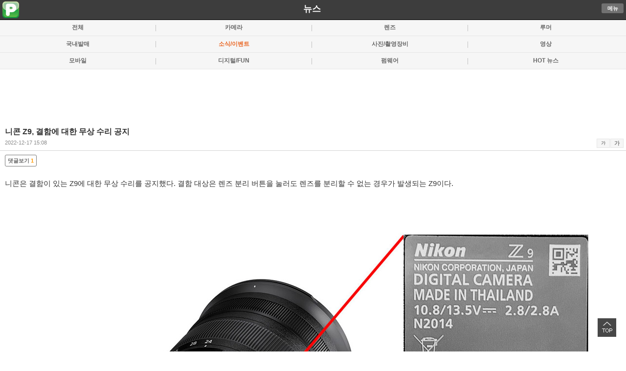

--- FILE ---
content_type: text/html; charset=UTF-8
request_url: https://m.popco.net/newsView.php?IDX=17247&BID=dica_news&SUB_CAT=4&page=12
body_size: 8843
content:


<!DOCTYPE html PUBLIC "-//W3C//DTD XHTML 1.0 Transitional//EN" "//www.w3.org/TR/xhtml1/DTD/xhtml1-transitional.dtd">
<html xmlns="//www.w3.org/1999/xhtml" lang="ko" xml:lang="ko"> 
<head> 
<title>니콘 Z9, 결함에 대한 무상 수리 공지</title>

<meta http-equiv="Content-Type" content="text/html; charset=utf-8" /> 
<!--<meta name="viewport" content="initial-scale=1.0, maximum-scale=1.0, minimum-scale=1.0, user-scalable=no" />-->
<meta name="viewport" content="initial-scale=1.0, minimum-scale=0.1, user-scalable=yes" />
<meta property="og:type" content="article" />
<meta property="og:site_name" content="신나는 디지털 놀이터 - 팝코넷" />
<meta property="og:url" content="//m.popco.net/newsView.php?IDX=17247&BID=dica_news" />
<meta property="og:image" content="//www.popco.net/zboard/data/dica_news/2022/12/18/589441629639e8df21e901.jpg" />
<meta property="og:title" content="니콘 Z9, 결함에 대한 무상 수리 공지" />
<meta property="og:description" content="니콘은&nbsp;결함이 있는 Z9에 대한 무상 수리를 공지했다. 결함 대상은 렌즈 분리 버튼을 눌러도 렌즈를 분리할 수 없는 경우가 발생되는 Z9이다.조사 결과 일부.." />
<meta property="og:summary" content="니콘은&nbsp;결함이 있는 Z9에 대한 무상 수리를 공지했다. 결함 대상은 렌즈 분리 버튼을 눌러도 렌즈를 분리할 수 없는 경우가 발생되는 Z9이다.조사 결과 일부.." />
<meta property="url" content="//m.popco.net/newsView.php?IDX=17247&BID=dica_news" />
<meta property="title" content="니콘 Z9, 결함에 대한 무상 수리 공지" />
<meta property="description" content="니콘은&nbsp;결함이 있는 Z9에 대한 무상 수리를 공지했다. 결함 대상은 렌즈 분리 버튼을 눌러도 렌즈를 분리할 수 없는 경우가 발생되는 Z9이다.조사 결과 일부.." />
<meta property="summary" content="니콘은&nbsp;결함이 있는 Z9에 대한 무상 수리를 공지했다. 결함 대상은 렌즈 분리 버튼을 눌러도 렌즈를 분리할 수 없는 경우가 발생되는 Z9이다.조사 결과 일부.." />
<meta property="twitter:card" content="summary_large_image" />
<meta property="twitter:url" content="//m.popco.net/newsView.php?IDX=17247&BID=dica_news" />
<meta property="twitter:image:src" content="//www.popco.net/zboard/data/dica_news/2022/12/18/589441629639e8df21e901.jpg" />
<meta property="twitter:title" content="니콘 Z9, 결함에 대한 무상 수리 공지" />
<meta property="twitter:domain" content="popco.net" />
<meta property="twitter:description" content="니콘은&nbsp;결함이 있는 Z9에 대한 무상 수리를 공지했다. 결함 대상은 렌즈 분리 버튼을 눌러도 렌즈를 분리할 수 없는 경우가 발생되는 Z9이다.조사 결과 일부.." />
<meta name="autocomplete" content="off" /> 
<title>POPCO.NET</title> 
<link rel="apple-touch-icon" href="//m.popco.net/images/apple-touch-icon.png" />
<link rel="shortcut icon" href="//m.popco.net/icon/favicon.ico" type="image/x-icon" />
<link href="css/common_sub_2020.css?v=20230511001" rel="stylesheet" type="text/css" />
<link href="https://www.popco.net/css/review/samyang_review_mobile.css?v=20230712001" rel="stylesheet" type="text/css"> <!--네모nemo CSS 파일 업데이트-->

<script type="text/javascript" src="//ajax.googleapis.com/ajax/libs/jquery/1.8/jquery.min.js"></script>
<script type="text/javascript" src="./mobile.js?v20190601001"></script>
<!--<script type="text/javascript" src="//code.jquery.com/jquery-latest.js"></script>-->

<link href="css/fontawesome/css/fontawesome.css" rel="stylesheet">

<link href="css/fontawesome/css/brands.css" rel="stylesheet">
<link href="css/fontawesome/css/solid.css" rel="stylesheet">
<script type="text/javascript">  
//페이스북 SDK 초기화   
window.fbAsyncInit = function() {  
    FB.init({appId: '117337458460728', status: true, cookie: true,xfbml: true});      
};  
      
(function(d){  
   var js, id = 'facebook-jssdk', ref = d.getElementsByTagName('script')[0];  
   if (d.getElementById(id)) {return;}  
   js = d.createElement('script'); js.id = id; js.async = true;  
   js.src = "//connect.facebook.net/en_US/all.js";  
   ref.parentNode.insertBefore(js, ref);  
 }(document));     
              
function facebooklogin() {  
    //페이스북 로그인 버튼을 눌렀을 때의 루틴.  
        FB.login(function(response) {  
            var fbname;  
            var accessToken = response.authResponse.accessToken;  
            FB.api('/me', function(user) {  
                fbname = user.name; 
				fbemail = user.email;  
                //response.authResponse.userID  
                $.post("./mfbloginOK.php", { "userid": user.id, "email": fbemail,"username": fbname,"userlink": user.link, "fbaccesstoken":accessToken},  
                function (responsephp) { 
				//댓글을 처리한 다음 해당 웹페이지를 갱신 시키기 위해 호출.  
                    location.replace("");  
                });     
            });   
        }, {scope: 'publish_actions', 
			return_scopes: true});  
} 
function twitterlogin() {
    window.open('../twitteroauth/redirect.php?s_url=','twitterlogin', 'width=600,height=500');
}

function homeicon_add() {
	$.cookie('popco_homeicon_yn', "1");  
}
</script> 
<script type="text/javascript">
	function checkComDel(NO,IDX,BID){
		var ch = confirm("댓글을 삭제하시겠습니까?");
		if( ch == true){
			dokFrame.location.replace("./datgulDel.php?NO="+ NO + "&IDX="+ IDX + "&BID="+BID);
		}
	}
</script>
<!--
<script src="https://cdn.onesignal.com/sdks/OneSignalSDK.js" async=""></script>
<script>
  var OneSignal = window.OneSignal || [];
  OneSignal.push(function() {
    OneSignal.init({
      appId: "6e178ea7-7175-4d90-a9dd-ff532d8ad580",
    });
  });
</script>
-->
<script>
jQuery("document").ready(function($){
    
    var nav = $('.submenu_gnb');

    $(window).scroll(function () {
        if ($(this).scrollTop() > 50) {
		  $('#submenu_gnb').attr('style', "display:inline;");
           $('.cm_gnb_top').attr('style', "display:inline;");

        } else {
           $('.cm_gnb_top').attr('style', "display:none;");
        }
    });
 
});

</script>


</head>
<body>
<div id="sub_hd" class="sub_hd" >

	<div class="clogo">
		<p class="logo_img"><a href="//m.popco.net" class="itext"><img src="./images/m_sub_logo_2.png"></a></p>
		<span class="sub_title"><a href="./news.php">뉴스</a></span>
				<span class="logo_my"><a href="javascript:goCheckMenu()" class="btn_pc">메뉴</a><!--<a href="./allList.php" class="btn_pc">전체</a>-->
					<!--	<a href="javascript:goCheckSearch()" class="btn_pc">검색</a>-->
				</p></span>
	</div>
</div>
<div id="submenu_gnb" style="display:none"> 

	<ul class="smenu_gnb">
		<li style="width:15%"><a href="./news.php">뉴스</a></li> 
		<li style="width:15%"><a href="./review.php">리뷰</a></li>		
		<li style="width:25%"><a href="./community.php?SUB_CAT=1&BID=com_freeboard">커뮤니티</a></li> 
		<li style="width:10%"><a href="./talk.php">톡</a></li> 
		<li style="width:20%"><a href="./photo2.php?SUB_CAT=2">갤러리</a></li> 
		<li style="width:15%"><a href="./spec.php">스펙</a></li>
	</ul>
	<ul class="cm_gnb_top"> 
		<li  class='fsc on'  style="width:15%"><a href="./news.php">뉴스</a></li> 
		<li  style="width:15%"><a href="./review.php">리뷰</a></li>
		<li  style="width:25%" ><a href="./community_all.php">커뮤니티</a></li> 
		<li  style="width:10%"><a href="./talk.php">톡</a></li> 
		<li  style="width:20%"><a href="./photo2.php?SUB_CAT=2">갤러리</a></li>
		<li  style="width:15%"><a href="./spec.php">스펙</a></li> 
		
	</ul> 
	
</div>

 
<div class="submenu_lnb_forum"> 
	<ul>
		<li  ><a href="./news.php?BID=dica_news">전체</a></li>
		<li  ><a href="./news.php?SUB_CAT=1&BID=dica_news">카메라</a></li>
		<li  ><a href="./news.php?SUB_CAT=11&BID=dica_news">렌즈</a></li> 
		<li  ><a href="./news.php?SUB_CAT=3&BID=dica_news">루머</a></li>
			
	</ul> 
</div>
<div class="submenu_lnb_forum"> 
	<ul>
		<li  ><a href="./news.php?SUB_CAT=10&BID=dica_news">국내발매</a></li>	
	    <li  class="fsc on"  ><a href="./news.php?SUB_CAT=4&BID=dica_news">소식/이벤트</a></li>
	    <li  ><a href="./news.php?SUB_CAT=6&BID=dica_news">사진/촬영장비</a></li> 
		<li  ><a href="./news.php?SUB_CAT=14&BID=dica_news">영상</a></li>
		
		
	</ul> 
</div>
<div class="submenu_lnb_forum"> 
	<ul>
		<li  ><a href="./news.php?SUB_CAT=9&BID=dica_news">모바일</a></li> 
	    <li  ><a href="./news.php?SUB_CAT=5&BID=dica_news">디지털/FUN</a></li>
	    <li  ><a href="./news.php?SUB_CAT=2&BID=dica_news">펌웨어</a></li>
		<li  ><a href="./news.php?SUB_CAT=12&BID=hot_news">HOT 뉴스</a></li>
	</ul> 
</div> 


<!--<div class="submenu_lnb_forum"> 
	<ul>
		<li  ><a href="./news.php?SUB_CAT=1&BID=dica_news">카메라</a></li>
		<li  ><a href="./news.php?SUB_CAT=11&BID=dica_news">렌즈</a></li> 
		<li  ><a href="./news.php?SUB_CAT=3&BID=dica_news">루머</a></li>
		<li  ><a href="./news.php?SUB_CAT=10&BID=dica_news">국내발매</a></li>		
	</ul> 
</div>
<div class="submenu_lnb_forum"> 
	<ul>
	    <li  class="fsc on"  ><a href="./news.php?SUB_CAT=4&BID=dica_news">소식/이벤트</a></li>
	    <li  ><a href="./news.php?SUB_CAT=6&BID=dica_news">사진/촬영장비</a></li> 
		<li  ><a href="./news.php?SUB_CAT=14&BID=dica_news">액션캠/드론</a></li>
		<li  ><a href="./news.php?SUB_CAT=9&BID=dica_news">모바일</a></li> 
		
	</ul> 
</div>
<div class="submenu_lnb_forum"> 
	<ul>
	    <li  ><a href="./news.php?SUB_CAT=5&BID=dica_news">디지털/FUN</a></li>
	    <li  ><a href="./news.php?SUB_CAT=2&BID=dica_news">펌웨어</a></li>
		<li  ><a href="./news.php?SUB_CAT=13&BID=hot_news">걸작</a></li>
		<li  ><a href="./news.php?SUB_CAT=12&BID=hot_news">HOT 뉴스</a></li>
	</ul> 
</div> -->
<!--<div class="pin_image" style="margin:0 auto;margin-top:10px;margin-bottom:10px;text-align:center;">
<script type='text/javascript'><!--//<![CDATA[
   var m3_u = (location.protocol=='https:'?'https://www.popco.net/openx/www/delivery/ajs.php':'//www.popco.net/openx/www/delivery/ajs.php');
   var m3_r = Math.floor(Math.random()*99999999999);
   if (!document.MAX_used) document.MAX_used = ',';
   document.write ("<scr"+"ipt type='text/javascript' src='"+m3_u);
   document.write ("?zoneid=19");
   document.write ('&amp;cb=' + m3_r);
   if (document.MAX_used != ',') document.write ("&amp;exclude=" + document.MAX_used);
   document.write (document.charset ? '&amp;charset='+document.charset : (document.characterSet ? '&amp;charset='+document.characterSet : ''));
   document.write ("&amp;loc=" + escape(window.location));
   if (document.referrer) document.write ("&amp;referer=" + escape(document.referrer));
   if (document.context) document.write ("&context=" + escape(document.context));
   if (document.mmm_fo) document.write ("&amp;mmm_fo=1");
   document.write ("'><\/scr"+"ipt>");
//]]></script><noscript><a href='//www.popco.net/openx/www/delivery/ck.php?n=ae054c6c&amp;cb=INSERT_RANDOM_NUMBER_HERE' target='_blank'><img src='//www.popco.net/openx/www/delivery/avw.php?zoneid=19&amp;cb=INSERT_RANDOM_NUMBER_HERE&amp;n=ae054c6c' border='0' alt='' /></a></noscript>
</div>-->
<!--<div class="pin_image" style="margin:0 auto;margin-top:10px;margin-bottom:0px;text-align:center;">
	<ins class="adsByIdn33020" data-width="320" data-height="50"></ins> 
	<script type="text/javascript" src="//ad.idnad.co.kr/ad/idn.js?adImpMgrCode=33020"></script>
</div>-->

<script type="text/javascript">
$(function() {
    $("#linkKakaoTalk").click(function() { // button click event
        kakao.link("talk").send({
            msg : '니콘 Z9, 결함에 대한 무상 수리 공지',
            url : '//m.popco.net/newsView.php?IDX=17247&BID=dica_news&SUB_CAT=4',
            appid : kakaoAppId,
            appver : kakaoAppVer,
            appname : kakaoAppName,
            type : 'link'
        });

        return false;
    });
});
</script>
<style>
.header_ad_css { width:320px; height: 60px; }
@media(min-width: 500px) { .header_ad_css { width: 468px; height: 60px; } }
@media(min-width: 800px) { .header_ad_css { width: 728px; height: 90px; } }
</style>
<div class="pin_image" style="margin:0 auto;margin-top:5px;margin-bottom:2px;text-align:center;">
	<script async src="https://pagead2.googlesyndication.com/pagead/js/adsbygoogle.js"></script>
	<ins class="adsbygoogle header_ad_css"
     style="display:inline-block"
     data-ad-client="ca-pub-2106585727914140"
     data-ad-slot="6327750763"></ins>
	<script>
     (adsbygoogle = window.adsbygoogle || []).push({});
	</script>
<!--/* OpenX Javascript Tag v2.8.8 */-->

<!--/*
  * The backup image section of this tag has been generated for use on a
  * non-SSL page. If this tag is to be placed on an SSL page, change the
  *   'http://www.popco.net/openx/www/delivery/...'
  * to
  *   'https://www.popco.net/openx/www/delivery/...'
  *
  * This noscript section of this tag only shows image banners. There
  * is no width or height in these banners, so if you want these tags to
  * allocate space for the ad before it shows, you will need to add this
  * information to the <img> tag.
  *
  * If you do not want to deal with the intricities of the noscript
  * section, delete the tag (from <noscript>... to </noscript>). On
  * average, the noscript tag is called from less than 1% of internet
  * users.
  */-->

<!--<script type='text/javascript'><!--//<![CDATA[
   var m3_u = (location.protocol=='https:'?'https://www.popco.net/openx/www/delivery/ajs.php':'http://www.popco.net/openx/www/delivery/ajs.php');
   var m3_r = Math.floor(Math.random()*99999999999);
   if (!document.MAX_used) document.MAX_used = ',';
   document.write ("<scr"+"ipt type='text/javascript' src='"+m3_u);
   document.write ("?zoneid=21");
   document.write ('&amp;cb=' + m3_r);
   if (document.MAX_used != ',') document.write ("&amp;exclude=" + document.MAX_used);
   document.write (document.charset ? '&amp;charset='+document.charset : (document.characterSet ? '&amp;charset='+document.characterSet : ''));
   document.write ("&amp;loc=" + escape(window.location));
   if (document.referrer) document.write ("&amp;referer=" + escape(document.referrer));
   if (document.context) document.write ("&context=" + escape(document.context));
   if (document.mmm_fo) document.write ("&amp;mmm_fo=1");
   document.write ("'><\/scr"+"ipt>");
//]]></script><noscript><a href='http://www.popco.net/openx/www/delivery/ck.php?n=a9356362&amp;cb=INSERT_RANDOM_NUMBER_HERE' target='_blank'><img src='http://www.popco.net/openx/www/delivery/avw.php?zoneid=21&amp;cb=INSERT_RANDOM_NUMBER_HERE&amp;n=a9356362' border='0' alt='' /></a></noscript>-->


	
</div> 
<div id="cont"> 
    <div class="thumb_tit">
		<h2>니콘 Z9, 결함에 대한 무상 수리 공지</h2>
		<p class="thumb_if">2022-12-17 15:08 		<span id="viewFont">
            <a href="#" class="font_big">가</a><a href="#" class="font_small">가</a>
        </span></p>
	</div>
	<div id='slider_art'>
	<div id="c_art" class="c_art" style="border-bottom:0px solid #cecece;">

	
		<div class="comm_view_btn">
	    	<a href="../viewCommentList.php?IDX=17247&BID=dica_news" class="comment">댓글보기<span> 1</span></a>
		</div>
		
			<div class="pin_image">
		
				
		<div id="view_content" itemprop="articleBody">

		<p>

		<p>니콘은&nbsp;결함이 있는 Z9에 대한 무상 수리를 공지했다. 결함 대상은 렌즈 분리 버튼을 눌러도 렌즈를 분리할 수 없는 경우가 발생되는 Z9이다.<br /><br /><br /><img src="https://www.popco.net/zboard/data/dica_news/2022/12/18/589441629639e8df21e901.jpg" title="nikon_z9_recall_20221216_001.jpg" /><br /><br /><br />조사 결과 일부 Z9에 이상이 있는 부품이 탑재되었으며 사이트에 해당 제품의 일련번호를 입력하면 그 결과를 알 수 있다. 아울러 수리 대상 제품에 대해서는 보증 기간 관계없이 무상으로 부품 교환을 실시하며 왕복 배송비에 대해서도&nbsp;니콘이 부담한다.<br /><br /><br />12월 16일, 니콘이미징코리아에도 해당 관련 공지가 되었으며 국내 정식 제품 구매자도 z9 제품 번호 입력을 통해 대상 제품인지 확인이 가능하다. 니콘이미징코리아의 경우 택배접수 뿐 아니라 서비스센터 직접 방문을 통해서도 의뢰가 가능하며 수리 기간은 약 일주일 정도로 안내하고 있다.<br /><br /><span style="font-size:14px"><a href="https://www.nikon-image.co.kr/notice_html/202212z/Z9_pop.html" target="_blank"><u><strong>※. Z 9 제품 이상 유무 확인 하기 ▶</strong></u></a><br /><a href="https://support.nikon-image.co.kr/notice/view/493" target="_blank"><u><strong>※. Z 9에 관한 공지 사항 ▶</strong></u></a></span><br />&nbsp;</p>		</p>

		</div>
						<div class="related_news">
			<div style="padding-bottom:0px;"><strong>-출처 링크-</strong></div>
			<ul>
				<li><a href="https://www.nikon-image.com/support/whatsnew/2022/1216.html" target="_blank">https://www.nikon-image.com/support/whatsnew/2022/1216.html</a></li>
			</ul>
		</div>
				</div>
					<div class="updel_btn">
	  				</div>		

		<div class="social">
			<a href="#" onclick="window.open('https://www.facebook.com/sharer.php?u=https%3A%2F%2Fm.popco.net%2FnewsView.php%3FIDX%3D17247%26BID%3Ddica_news%26SUB_CAT%3D4&t=니콘 Z9, 결함에 대한 무상 수리 공지');"><img width="32" height="32" src="./images/sns/facebook.gif" alt="페이스북" /></a>
			<a href="#" onclick="window.open('https://twitter.com/share?url=https%3A%2F%2Fm.popco.net%2FnewsView.php%3FIDX%3D17247%26BID%3Ddica_news%26SUB_CAT%3D4&text=니콘 Z9, 결함에 대한 무상 수리 공지');"><img width="32" height="32" src="./images/sns/twitter.gif" alt="트위터" /></a>
		</div>

				


	<!--	<div style="display:block;margin-top:20px">
		<strong>[많이 본 뉴스]</strong>
		 <ul class="forum_li">
            
								<li><a href="newsView.php?IDX=18189&BID=dica_news&SUB_CAT=1">▶ 후지필름 8mm 필름 카메라 컨셉의 동영상 즉석 카메라 'instax mini Evo Cinema' 발표</a></li>
								<li><a href="newsView.php?IDX=18191&BID=dica_news&SUB_CAT=3">▶캐논 EOS R7 Mark II 의 스펙 루머</a></li>
								<li><a href="newsView.php?IDX=18190&BID=dica_news&SUB_CAT=11">▶니콘, NIKKOR Z 24-105mm f/4-7.1 발표 (Z 24-105mm f4-7.1)</a></li>
								<li><a href="newsView.php?IDX=18195&BID=dica_news&SUB_CAT=1">▶흑백 전용 리코, RICOH GR IV Monochrome 정식 발표 (GR IV 모노크롬)</a></li>
								<li><a href="newsView.php?IDX=18194&BID=dica_news&SUB_CAT=3">▶캐논 RF50-150mm F2.8 IS STM 이 등장할까?</a></li>
					  </ul>
		</div>-->
    </div>
	</div>


		<div class="pin_image" style="margin:0 auto;margin-top:10px;margin-bottom:10px;text-align:center;border-top:5px solid #e5e5e5;border-bottom:5px solid #e5e5e5;">
	<script async src="//pagead2.googlesyndication.com/pagead/js/adsbygoogle.js"></script>
			<ins class="adsbygoogle" style="display:inline-block;width:320px;height:100px"
				data-ad-client="ca-pub-2106585727914140"
				data-ad-slot="3714711718"
				data-ad-format="horizontal"
				data-full-width-responsive="false"></ins>
			<script>
			(adsbygoogle = window.adsbygoogle || []).push({});
			</script>
	</div>
	
		

		
	<div class="h4 nob2" id="datShow" style="display:none"><a class="bt2" href="javascript:datgulView('S')"><span><img alt="펼치기" src="images/bl2.gif"/></span> 덧글 1 <span class="hid">펼치기</span></a></div>
    <div class="h4 nob2" id="datHide" style="display:inline"> 
		<a class="bt2 bt2fd" href="javascript:datgulView('H')"><span><img alt="접기" src="images/bl2.gif"/></span> 덧글 1 <span class="hc">접기</span></a>
		<ul class="li1 li110">
			
				<!-- member info layer -->
				<div id="mw_comment155073" class="mwcomment_info" >
					<div class="bg"><!-- Don't put here any content --></div>
					<div class="fg">
						<h1>회원정보</h1>
						<p class="gap10"></p>  
						<p class="login_area"><em>아이디</em> : <span>rnarb2***<span></p>
						<p class="login_area"><em>닉네임</em> : <span>Damanaegi<span></p>
						<p class="login_area"><em>포인트</em> : <span>22555 점  <span></p>
						<p class="login_area"><em>레&nbsp;&nbsp;&nbsp;벨</em> : <span>우수회원(레벨 : 7)<span></p>
						<p class="login_area"><em>가입일</em> : <span>2013-06-05 15:20<span></p>
						<p class="gap10"></p>
						<p class="login_area_line"><a href="//photo.popco.net/42549" target="_blank" class="login_btn green small">포토앨범보기</a>  <a href="//m.popco.net/memo_write.php?member_no=42549" class="login_btn dark_gray small" >쪽지보내기</a></p>

						<a href="#" onclick="document.getElementById('mw_comment155073').style.display='none';" class="close_layer"><img src="//www.popco.net/photo/img/close_btn.png" alt="레이어닫기" ></a>
						
					</div>
				</div>

								<li id="commentHidden155073"  ><div class='rrcomment'>  <span class="pic"><a href="#" onclick="document.getElementById('mw_comment155073').style.display='block'" title="회원정보보기"><img src='//www.popco.net/zboard/icon/member_82cbcf518a5ab9a627898816dd9f2970.jpeg' onError=this.src='//www.popco.net/zboard/skin/REVIEW_SKIN/images/no_face_50.jpg' class='profile-circul' ></a></span><span class="if"><a href="#" onclick="document.getElementById('mw_comment155073').style.display='block'" title="회원정보보기">Damanaegi</a></span></br> 
						<span class="bd_no" >그래도 적극적인 대처가 보기 좋습니다. 다행히 제 Z9은 이상없는 제품이네요.&nbsp;</span></br> 
						<span class="reg_if">2022-12-18 11:50<span class="comm_mob_icon"></span> 						<p style="margin-top:8px;"><span class="rcomm_btn"><a class="bt3" href="./viewComment.php?IDX=17247&BID=dica_news&NO=155073&SUB_CAT=4">답글</a></span>
											
												</p>
						</div>
				<div class="recomment_div hidden" id="reComment155073"></div>
				</li> 
				

							
			</ul>
	</div>
	<!--<script type="text/javascript" src="./include/jquery.circularise.js"></script>
    <script type="text/javascript">$('.profile-circul, .profile-circul').each(function() {$(this).circularise({ width:"40px" }); }); </script>-->
	<iframe name="voteFrame" border="0" style="display:none;" ></iframe>

			<div class="wm wmb">
		<span style="padding-left:10px;vertical-align:middle;">
				<a href="/login.php"><img src="./images/m_sub_logo_2.png"  width="25" height="25" title="팝코넷 로그인"></a>
				<a href="javascript:facebooklogin()"><img width="25" height="25" src="./images/sns/facebook.gif" title="페이스북 로그인" /></a>
				<a href="javascript:twitterlogin()"><img width="25" height="25" src="./images/sns/twitter.gif"  title="트위터 로그인"></a></span>
				<strong>SNS 로그인</strong>
			  <label for="cm" class="hc">덧글 입력</label><textarea name="MEMO" rows="4" cols="30" class="ta" onclick="login_comm_del()" disabled>로그인을 해주세요</textarea> <p class="ac"><input type="button" value="입력완료" class="bt7" onclick="javascript:alert('로그인을 하셔야 합니다.')"/></p>
		</div>
	    <div class="pg3"> 
		<p class="bt6w"> 
		
				<a class="w33 f" href="./newsView.php?IDX=17248&SUB_CAT=4&BID=dica_news"><span class="pv">이전글</span></a> 
		
			
		<a class="w33" href="./newsView.php?IDX=17246&SUB_CAT=4&BID=dica_news"><span class="nx">다음글</span></a> 
				
		<a class="w33" href="./news.php?SUB_CAT=4&page=12&BID=dica_news">목록</a></p> 
	</div>

	<div id="cont"> 

     <ul class="thumb_li">
        
					<li><a href="./newsView.php?IDX=17560&BID=dica_news&SUB_CAT=4&page=12"><img src="//www.popco.net/zboard/data/dica_news/1687742591/sony_logo_198x132.jpg" width="92" height="63"/>		
			<span class="link">	소니, 2기종의 카메라 인증 등록			
			<span class="comment">2023-06-26 10:06<var>0</var></span></span>
			</a>
		</li>
		
							<li><a href="./newsView.php?IDX=17559&BID=dica_news&SUB_CAT=4&page=12"><img src="//www.popco.net/zboard/data/dica_news/1_20230623_notice_z8.jpg" width="92" height="63"/>		
			<span class="link">	니콘 Z8, 마운트 결함과 관련한 무상 수리 공지			
			<span class="comment">2023-06-26 10:06<var>1</var></span></span>
			</a>
		</li>
		
							<li><a href="./newsView.php?IDX=17552&BID=dica_news&SUB_CAT=4&page=12"><img src="//www.popco.net/zboard/data/dica_news/1687324861/1_GP_x_DP_4_3.jpg" width="92" height="63"/>		
			<span class="link">	Gear Patrol, 디피리뷰 (Dpreview.com) 인수			
			<span class="comment">2023-06-21 14:06<var>0</var></span></span>
			</a>
		</li>
		
							<li><a href="./newsView.php?IDX=17542&BID=dica_news&SUB_CAT=4&page=12"><img src="//www.popco.net/zboard/data/dica_news/1_nikonLens_.jpg" width="92" height="63"/>		
			<span class="link">	니콘이 다음으로 발표할 렌즈는?			
			<span class="comment">2023-06-12 16:06<var>0</var></span></span>
			</a>
		</li>
		
							<li><a href="./newsView.php?IDX=17541&BID=dica_news&SUB_CAT=4&page=12"><img src="//www.popco.net/zboard/data/dica_news/1_post_349607_20230609.jpg" width="92" height="63"/>		
			<span class="link">	캐논, 엔트리 기종도 꾸준히 신경 쓸 예정			
			<span class="comment">2023-06-12 11:06<var>0</var></span></span>
			</a>
		</li>
		
			<!--	<li style="height:90px">
		<div>
			<script async src="//pagead2.googlesyndication.com/pagead/js/adsbygoogle.js"></script>
<ins class="adsbygoogle"
     style="display:block"
     data-ad-format="fluid"
     data-ad-client="ca-pub-2106585727914140"
     data-ad-slot="8133585717"></ins>
<script>
     (adsbygoogle = window.adsbygoogle || []).push({});
</script>
</div>
		</li>-->
								<li><a href="./newsView.php?IDX=17537&BID=dica_news&SUB_CAT=4&page=12"><img src="//www.popco.net/zboard/data/dica_news/1_DSC0537_Edit_2.jpg" width="92" height="63"/>		
			<span class="link">	파나소닉 S5II의 대히트 이유는?			
			<span class="comment">2023-06-08 16:06<var>0</var></span></span>
			</a>
		</li>
		
							<li><a href="./newsView.php?IDX=17536&BID=dica_news&SUB_CAT=4&page=12"><img src="//www.popco.net/zboard/data/dica_news/1_12mm_F1.3_patent.jpg" width="92" height="63"/>		
			<span class="link">	캐논, RF35mmF1.3 / RF12mm F1.3특허			
			<span class="comment">2023-06-08 15:06<var>0</var></span></span>
			</a>
		</li>
		
							<li><a href="./newsView.php?IDX=17534&BID=dica_news&SUB_CAT=4&page=12"><img src="//www.popco.net/zboard/data/dica_news/1_pentax_645Z_of_2023_001.jpg" width="92" height="63"/>		
			<span class="link">	펜탁스 645Z 생산 종료			
			<span class="comment">2023-06-07 08:06<var>2</var></span></span>
			</a>
		</li>
		
							<li><a href="./newsView.php?IDX=17529&BID=dica_news&SUB_CAT=4&page=12"><img src="//www.popco.net/zboard/data/dica_news/1_ONLINE_STAGE_Teaser_451_JP_YT_1280x720.jpg" width="92" height="63"/>		
			<span class="link">	시그마, 6월 8일 신제품 발표 예고			
			<span class="comment">2023-06-02 08:06<var>0</var></span></span>
			</a>
		</li>
		
						
			<li><a href="https://www.popco.net/zboard/view.php?id=dica_review&no=1143"><img src="//www.popco.net/zboard/data/dica_news/3.LumixS5IIx_News_198x132.jpg" width="92" height="63"/><span class="link">파나소닉 LUMIX S5IIX (S5M2x) 리뷰 / 사용기 공개			
			<span class="comment">2023-05-26 17:05<var>0</var></span></span>
			</a>
		</li>
		
				      
    </ul>
    <p class="pg1">
		
		<a href="./news.php?BID=dica_news&SUB_CAT=4&searchTxt=&search_type=&page=" class='bt4 bt4pv'><img src='images/bl2.gif' alt='이전' /><span class='hc'>이전</span></a><a href="./news.php?BID=dica_news&SUB_CAT=4&searchTxt=&search_type=&page=10"> 10 </a> <a href="./news.php?BID=dica_news&SUB_CAT=4&searchTxt=&search_type=&page=11"> 11 </a> <a href='#' class='on'>12</a><a href="./news.php?BID=dica_news&SUB_CAT=4&searchTxt=&search_type=&page=13"> 13 </a> <a href="./news.php?BID=dica_news&SUB_CAT=4&searchTxt=&search_type=&page=14"> 14 </a> <a href="./news.php?BID=dica_news&SUB_CAT=4&searchTxt=&search_type=&page=15" class='bt4 bt4nx'><img src='images/bl2.gif' alt='다음' /> <span class='hc'>다음</span></a>		
	</p>
</div> 
  <a style="display:scroll;position:fixed;bottom:30px;right:20px;" href="#" title="맨위로"><img src="//www.popco.net/images/popco_top_bn_01.png"  border="0" title="맨위로" alt="맨위로"></a>

</div>
<!--<div style="margin:0 auto;margin-top:10px;margin-bottom:10px;text-align:center;">
<script async src="https://pagead2.googlesyndication.com/pagead/js/adsbygoogle.js"></script>
<ins class="adsbygoogle"
     style="display:inline-block;height:250px"
     data-ad-client="ca-pub-2106585727914140"
     data-ad-slot="5011916517"
     data-ad-format="horizontal"
	 data-full-width-responsive="false"></ins>
<script>
     (adsbygoogle = window.adsbygoogle || []).push({});
</script>
</div>-->

<script src='swipe_content.js'></script>
<script>
	var next_url = "/newsView.php?IDX=17246&BID=dica_news&page=12&SUB_CAT=4";
	var pre_url = "/newsView.php?IDX=17248&BID=dica_news&page=12&SUB_CAT=4";
	var slider_art = new Swipe(document.getElementById('slider_art'), {callback: function(e, pos){}});
</script>


<div class="footer">
<p class="link_pc">

			<a href="./login.php" class="btn_pc">로그인</a> 
		
	<a href="//www.popco.net/zboard/view.php?id=dica_news&no=17247&pcl=mpopco" target="_blank" class="btn_pc">PC화면</a>
	<!--<a href="./allList.php" class="btn_pc">전체서비스</a>-->


</p>
<address id="copyr">&copy; POPCO.NET</address>
</div>
<script>
  (function(i,s,o,g,r,a,m){i['GoogleAnalyticsObject']=r;i[r]=i[r]||function(){
  (i[r].q=i[r].q||[]).push(arguments)},i[r].l=1*new Date();a=s.createElement(o),
  m=s.getElementsByTagName(o)[0];a.async=1;a.src=g;m.parentNode.insertBefore(a,m)
  })(window,document,'script','//www.google-analytics.com/analytics.js','ga');

  ga('create', 'UA-74428070-1', 'auto');
  ga('send', 'pageview');

</script>
<IFRAME name="dokFrame" style="display:none;"></IFRAME>
</body>
</html> 


--- FILE ---
content_type: text/html; charset=utf-8
request_url: https://www.google.com/recaptcha/api2/aframe
body_size: 266
content:
<!DOCTYPE HTML><html><head><meta http-equiv="content-type" content="text/html; charset=UTF-8"></head><body><script nonce="KQ11CCwiNHqyBvngPSvayw">/** Anti-fraud and anti-abuse applications only. See google.com/recaptcha */ try{var clients={'sodar':'https://pagead2.googlesyndication.com/pagead/sodar?'};window.addEventListener("message",function(a){try{if(a.source===window.parent){var b=JSON.parse(a.data);var c=clients[b['id']];if(c){var d=document.createElement('img');d.src=c+b['params']+'&rc='+(localStorage.getItem("rc::a")?sessionStorage.getItem("rc::b"):"");window.document.body.appendChild(d);sessionStorage.setItem("rc::e",parseInt(sessionStorage.getItem("rc::e")||0)+1);localStorage.setItem("rc::h",'1768929875497');}}}catch(b){}});window.parent.postMessage("_grecaptcha_ready", "*");}catch(b){}</script></body></html>

--- FILE ---
content_type: application/javascript
request_url: https://m.popco.net/mobile.js?v20190601001
body_size: 2820
content:

var issue_more_yn=false;
var issue_category="1";


 $(document).bind("contextmenu", function(e) {
        return false;
   });



function galSubCh(){
	var dok = document.getElementById("SUB_CAT").value;
	var main_category = document.getElementById("MAIN_CAT").value;
	document.location.href = "./photo2.php?MAIN_CAT="+main_category+"&SUB_CAT="+dok;
}

function talkcategory(){
	var dok = document.getElementById("SUB_CAT").value;
	var main_category = document.getElementById("talk_category").value;
	var bid = document.getElementById("BID").value;
	document.location.href = "./forum_new.php?BID="+bid+"&CAT="+main_category+"&SUB_CAT="+dok;
}

function commcategory(){
	var dok = document.getElementById("SUB_CAT").value;
	var main_category = document.getElementById("comm_category").value;
	var bid = document.getElementById("BID").value;
	document.location.href = "./community.php?BID="+bid+"&CAT="+main_category+"&SUB_CAT="+dok;
}


function ChangeSpec(){
	var category = document.getElementById("MAIN_CAT").value;
	var sub_cat = document.getElementById("SUB_CAT").value;
	var ssearch = document.getElementById("ssearch").value;
	document.location.href = "./spec.php?MAIN_CAT="+category+"&SUB_CAT="+sub_cat+"&ssearch="+ssearch;
}



function datgulView(T){

	if(T == "S"){
		document.getElementById("datShow").style.display = "none";
		document.getElementById("datHide").style.display = "inline";
	}else{
		document.getElementById("datShow").style.display = "inline";
		document.getElementById("datHide").style.display = "none";
	}
}
$(document).ready(function () {
	$('#viewFont a.font_small').click(function() {
		fontChange(-1); return false;
	});

	$('#viewFont a.font_big').click(function() {
		fontChange(1); return false;
	});
});

var default_view_font = 14;
var current_view_font = default_view_font;
var max_font_size= 18;
var min_font_size = 12;

function fontChange(val) {	
	
    if (val == 0) {    
        current_view_font = default_view_font;
    } else if (val > 0) { 
	
		if (current_view_font == max_font_size) return;
        current_view_font++;
    } else if (val < 0) { 
		
        if (current_view_font == min_font_size) return;
        current_view_font--;
    }

    $('#view_content p').css('font-size', current_view_font + 'px');
}

function keyword_del()
{
    $("input[name=searchTxt]").val("");
    $("input[name=searchTxt]").focus();
}
function keyword_input()
{
    $("#search_box").removeClass("search_box_none");
	$("#search_box").addClass("search_box");
	$("input[name=searchTxt]").val("");
}
function keyword_blur()
{
    if($("input[name=searchTxt]").val() == "")
    {
        $("#search_box").removeClass("search_box");
        $("#search_box").addClass("search_box_none");
    }
}

function email_input()
{
 	$("input[name=USER_ID]").val("");
}

function email_blur()
{
    if($("input[name=USER_ID]").val() == "")
    {
     
    }
}
function goCheckSearch(){

	if(document.getElementById("msearch").style.display=="none"){
		document.getElementById("msearch").style.display = "inline";
	}else{
		document.getElementById("msearch").style.display = "none";
	}
}

function goCheckMenu(){

	if(document.getElementById("submenu_gnb").style.display=="none"){
		document.getElementById("submenu_gnb").style.display = "block";
	}else{
		document.getElementById("submenu_gnb").style.display = "none";
	}
}

function goCheckNotice(){

	if(document.getElementById("notice_list").style.display=="none"){
		document.getElementById("notice_list").style.display = "block";
		document.getElementById("notice_icon").src="../images/category/notice_up_red.png";
		 document.getElementById("notice_tit").className="notice_st";
		  document.getElementById("talk_tit").className="";
	}else{
		document.getElementById("notice_list").style.display = "none";
		document.getElementById("notice_icon").src="../images/category/notice_down_red.png";
	   document.getElementById("notice_tit").className="";
	     document.getElementById("talk_tit").className="talk_tit_st";
	}
}
function articleDel(IDX,BID,PREURL){
	
	var ch = confirm("삭제 하시겠습니까? 삭제시 게시물에 달린 댓글도 삭제됩니다.");
	if( ch == true){
		location.replace("./articleDel.php?IDX="+ IDX+"&BID="+BID+"&durl="+PREURL);
	}
}

function login_comm_del()
{
    $("textarea[name=MEMO]").val("");
    $("textarea[name=MEMO]").focus();
}

function ajaxIssueList(pid){
	 for(i=1; i<=4; i++){
			 document.getElementById("div_best_issue_"+i).style.display="none";
			 for(m=1; m<=2; m++){
				document.getElementById("div_best_issue_ex_"+i+"_"+m).style.display="none";
			 }
			 document.getElementById("best_issue_tab_"+i).className="";
		}
		document.getElementById("div_best_issue_"+pid).style.display="inline";
		 for(m=1; m<=2; m++){
			 if(issue_more_yn){
				 document.getElementById("shortline_"+pid).className="";
				 document.getElementById("div_best_issue_ex_"+pid+"_"+m).style.display="inline";
				issue_more_yn=true;
			 }else{
				issue_more_yn=false;

			 }
		 }
		document.getElementById("best_issue_tab_"+pid).className="sselect";
		issue_category = pid;
	
}
function goIssueMore(){
	
	if(issue_more_yn){
		issue_more_yn=false;
		for(i=1; i<=4; i++){
			document.getElementById("shortline_"+issue_category).className="bis";
		 }
		ajaxIssueList(issue_category);
		document.getElementById("view_arrow_issue").src = "http://www.popco.net/images/issue/down_arrow.png";
		document.getElementById("view_arrow_issue").style.title = "펼치기";
		
       
	}else{
		issue_more_yn=true;
		for(i=1; i<=4; i++){
			document.getElementById("shortline_"+issue_category).className="";
		}
		ajaxIssueList(issue_category);
		document.getElementById("view_arrow_issue").src = "http://www.popco.net/images/issue/up_arrow.png";
		document.getElementById("view_arrow_issue").style.title = "접기";
	
	}
	
}


function ajaxboardlist(pid){
	alert(pid);
	 for(i=1; i<=4; i++){
			 document.getElementById("div_main_tab_"+i).style.display="none";
			 document.getElementById("main_tab_"+i).className="";
	}
		document.getElementById("div_main_tab_"+pid).style.display="inline";
		document.getElementById("main_tab_"+pid).className="sselect";
		
}

function checknotify(IDX,BID){
	
	var ch = confirm("음란물 신고를 하시겠습니까?");
	if( ch == true){
		location.replace("./checknotify.php?IDX="+ IDX+"&BID="+BID);
	}
}

function checknotify_new(IDX,BID){
	location.replace("./article_singo.php?bno="+ IDX+"&bid="+BID);
}


function scrapCheck(IDX,BID){
	
	var ch = confirm("스크랩 하시겠습니까?");
	if( ch == true){
		location.replace("./scrapbook.php?IDX="+ IDX+"&BID="+BID);
	}
}

function voteCheck(IDX,BID,vote){
	if(vote=="0"){
		var ch = confirm("추천 하시겠습니까?");
	}else{
		var ch = confirm("추천취소 하시겠습니까?");
	}
	if( ch == true){
		dokFrame.location.replace("./vote_article.php?IDX="+ IDX+"&BID="+BID+"&vote="+vote);
	}
}

function voteCheck_test(IDX,BID,vote){

	$(document).ready(function () {
		var parm = "bid="+BID+"&idx="+IDX+"&vote="+vote;
		$.post('./vote_article_new.php',parm,function(data){
		//	alert(data);
			var vote_value=data.split("|"); 
			var vote_yn = vote_value[0].trim();
			
			if(vote_yn=="0"){
				alert("자신의 게시물에는 추천할수 없습니다.");
			}else if(vote_yn=="1"){
				alert("비회원은 추천하실수 없습니다.");
			}else if(vote_yn=="2"){
				document.getElementById("art_vote").src="http://www.popco.net/images/icon/new_pop_star_icon_on_blue.png";
				document.getElementById("art_vote_cnt").innerHTML=vote_value[1];
				alert("추천 했습니다.");
			}else{
				document.getElementById("art_vote").src="http://www.popco.net/images/icon/new_pop_star_icon_blue.png";
				document.getElementById("art_vote_cnt").innerHTML=vote_value[1];
				alert("추천 취소했습니다.");
			}

		});
	});
//	dokFrame.location.replace("./vote_article_test.php?IDX="+ IDX+"&BID="+BID+"&vote="+vote);
}


function voteCheck_new(no,id,vote){
	$(document).ready(function () {
		var parm = "bid="+id+"&idx="+no+"&vote="+vote;
		$.post('./vote_article_new.php',parm,function(data){
			var vote_value=data.split("|"); 
			var vote_yn = vote_value[0].trim();
			
			if(vote_yn=="0"){
				alert("자신의 게시물에는 추천할수 없습니다.");
			}else if(vote_yn=="1"){
				alert("비회원은 추천하실수 없습니다.");
			}else if(vote_yn=="2"){
				document.getElementById("art_vote").src="http://www.popco.net/images/icon/new_pop_star_icon_on_blue.png";
				document.getElementById("art_vote_cnt").innerHTML=vote_value[1];
				alert("추천 했습니다.");
			}else{
				document.getElementById("art_vote").src="http://www.popco.net/images/icon/new_pop_star_icon_blue.png";
				document.getElementById("art_vote_cnt").innerHTML=vote_value[1];
				alert("추천 취소했습니다.");
			}

		});
	});
}




function mobile_check_submit() 
{
	//var mode = document.getElementById("mode").value;

	
	//if(uid == "5995"){
		  if($("input[name=subject]").val() == ""){
			  alert('제목을 입력해주세요!');
			 $("input[name=subject]").focus();
			  return false;
		  }
		  if($("textarea[name=content]").val() == ""){
			  alert('내용을 입력해주세요!');
			  $("textarea[name=content]").focus();
			  return false;
		  }



		$("#saving_icon").removeClass("display-none");
		/*$("input:text").attr("disabled","true");
		$("textarea[name=content]").attr("disabled","true");
		$("input:file").attr("disabled","true");*/
		$("input:image").attr("disabled","true");

/*		
	}else{


		if(!document.getElementById("subject").value) {
		   alert('제목을 입력하여 주세요.');
		   document.getElementById('subject').focus();
		   return false;
		 }

		 if(!document.getElementById("content").value) {
		   alert('내용을 입력하여 주세요.');
		   document.getElementById("content").focus();
		   return false;
		 }
	}*/
    
    return true;
}



function align_reComment(obj1, obj2, obj3, depthPixel) {
	var src    = document.getElementById('commentHidden'+obj1);
	var mother = document.getElementById('commentHidden'+obj2);
	var depth  = obj3;
	var target = document.getElementById('reComment'+obj2);
  
	if(!mother) {
	  src.style.display = 'block';
	  return;
	}


	if(!depthPixel) depthPixel = 30;
	/*target.style.marginLeft = depthPixel + 'px';*/
	target.innerHTML = target.innerHTML + src.innerHTML;
	target.style.display = 'block';

    /*if ( isIE ) {
        for(i=0; i < target.childNodes.length; i++) {
            if(target.childNodes(i).tagName=="TABLE") targetChild = target.childNodes(i);
        }
        targetChild.style.width = target.firstChild.offsetWidth + 'px';
    }*/ 

	src.style.display = 'none';
	src.innerHTML = '';
}

function checklogout(no){
	
	var ch = confirm("로그아웃 하시겠습니까?");
	if( ch == true){
		location.replace("./logout.php?no="+ no);
	}
}


function fileAddView(T){

	if(T == "S"){
		document.getElementById("fileAddShow").style.display = "none";
		document.getElementById("fileAddHide").style.display = "inline";
	}else{
		//document.getElementById("fileAddShow").style.display = "inline";
		document.getElementById("fileAddHide").style.display = "none";
	}
}


function comment_votecheck(bid,cno,uno,type){
	voteFrame.location.href = "./comm_vote_ok.php?bid="+bid+"&cno="+cno+"&uno="+uno+"&v_type="+type;

}

function search_comment(bid, bno, cno){
		 
	location.href="viewCommentList.php?BID="+bid+"&IDX="+bno+"&dcno="+cno;

}